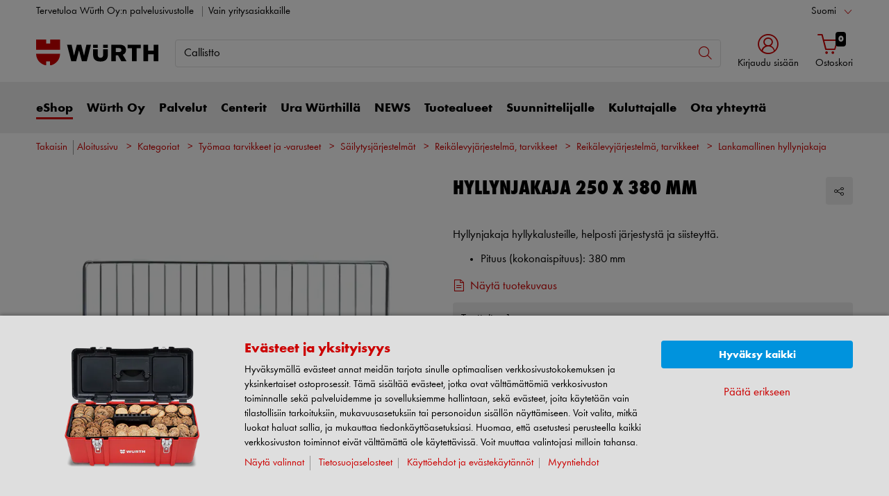

--- FILE ---
content_type: text/html;charset=utf-8
request_url: https://eshop.wurth.fi/is-bin/INTERSHOP.enfinity/WFS/3106-B1-Site/fi_FI/-/EUR/ViewModelDetail-AjaxRetrieveModelProductsTable?CatalogCategoryID=FlkKD92d99sAAAFeg5c7AN1F&SelectedFilterAttribut=&ActualUserSettings_LoggedIn=false&ActualUserSettings_AvailabilityVisible=false&CampaignName=
body_size: 1660
content:






<div id="modelProductsTableLazy">
<div id="modelDetailFirstSingleValueAttributes">








































































































































	<div class="properties">
		<ul>
			
				<li>Pituus (kokonaispituus): 380 mm</li>
			
			
		</ul>
	</div>


</div>
<div id="modelProductsTable">







































































































































<table id="data_table" class="d-none displayTableMode table " data-productNos='0962860102'>
	<thead class="search_and_filter_block responsiveB4">
		<tr class="search-row" >
			<th class="nosort p-0" colspan="12">
				<div class="row">
					<div class="col-md-4"><p>Voit rajata hakutuloksia suodattamalla:</p></div>
					<div class="col-md-6 ml-auto"  id="search_container"></div>
				</div>
			</th>
		</tr>

		<tr class="filter-row " role="row" >
			<th colspan="60">
				<div class="row small-gutters">
					
						<div class="col-md-3 js-datatablecol multiselect-wrapper" title="Pituus (kokonaispituus)"  id="AT_Length"></div>	
					
				</div>
				<div class="filter-row-selected-filters" role="row" style="display:none;">
					<div class="filter-row-selected-filters-left d-inline-block"></div>
					<ul id="deselect-filter-list" class="col-md-11"></ul>
				</div>
			</th>
		</tr>

		<tr  role="row">
			<th class="header_col">
				<span class='sortingIcon'></span>
				<span class='headerName'>Tuotenro</span>
			</th>
			
				<th class="d-none d-lg-table-cell header_col js_dynamicColumn" title="Pituus (kokonaispituus)">
					<span class='sortingIcon'></span>
					<span class='headerName'>Pituus (kokonaispituus) </span>
				</th>
			
			<th class="noPadding centeralign md-quantity d-none d-lg-table-cell">Määrä </th>
			<th class="noPadding pl-2 d-lg-none">Ominaisuudet</th>
			<th class="noPadding centeralign md-packageunit d-none d-md-table-cell">PY</th>
			<th class="noPadding rightalign">
				<div class="right">
					<span class="alignDown ">
						


































































































































Hinta/PY
					</span>
				</div>
			</th>
			<th class="noPadding"></th>
			<th class="noPadding d-none d-lg-table-cell"></th>
		</tr>
	</thead>

	<tbody>
		
		
		
		
			<tr class="modelDetailRow " data-sku="0962860102">
				<td class="productNo">
					



	



<a class="text-prewrap " href="https://eshop.wurth.fi/Hyllynjakaja-250-x-380-mm-HYLLYNJAKAJA/0962860102.sku/fi/FI/EUR/" data-productNo="0962860102" data-manufacturerNo="0962860102">0962860102</a>

					<div class="availability" id="Availability_0962860102">
						
					</div>
				</td>
				
				
					<td class="dynamicCol d-none d-lg-table-cell ">
						380 mm
					</td>
					
				
				<td class="stk d-none d-lg-table-cell">
					

<div class="input-group input-quantity ">
<a class="btn-quantity-minus js_quantity-minus "><i class="input-group-addon icon-interface-minus"></i></a>
<input
id="Quantity_0962860102" 

type="number"
value="0" 


class="js_input_amount input_amount form-control quantitySelector "




/>
<a class="btn-quantity-plus js_quantity-plus "><i class="input-group-addon icon-interface-plus"></i></a>
</div>
				</td>
				<td class="td_attributes d-lg-none pl-2">
					
						<span class="dynamicSpan ">
							<strong class="h4-style heading-alt mb-0 mt-1">Pituus (kokonaispituus)</strong>
							<span><p class="mb-0">380 mm</p></span>
						</span>
						
					
				</td>
				<td class="productPackingSelectorTD  d-none d-md-table-cell">
					


<div class="packUnit">
	
		
			<div class="packingDiv">
				<span class="packing" data-packing="1">1 kpl</span>
			</div>
		
	
</div>
				</td>
				<td id ="Price_0962860102" class="line-height-1">
					<img class="loadingImg " src="/is-bin/intershop.static/WFS/3106-B1-Site/-/fi_FI/images/working.gif">
				</td>
				<td class="wk_img basketButtonChanger pr-1 pr-md-0">
					
	        			<span class="addToScButton noprint" >
   	    					<input id="priceOnRequest_0962860102" type="hidden" value="false">
       						<span class="colorButton blue">
        						
       						</span>
       					</span>
	       			
				</td>
       			<td class="d-none d-lg-table-cell">
       				<span class="arrow ">
        				<i class="icon-interface-bottom"></i>
        			</span>
       			</td>
			</tr>
			
		
	</tbody>
</table>

</div>
</div>